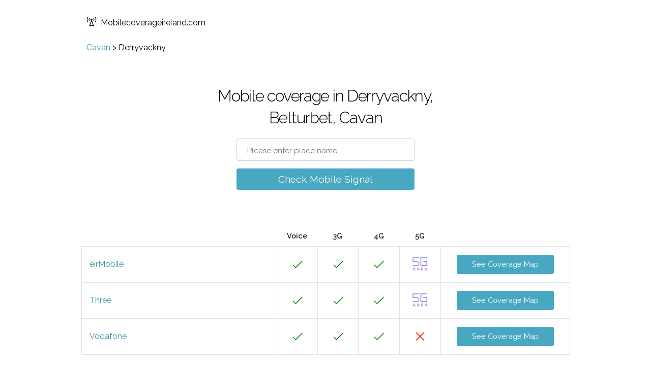

--- FILE ---
content_type: text/html; charset=utf-8
request_url: https://www.google.com/recaptcha/api2/aframe
body_size: 268
content:
<!DOCTYPE HTML><html><head><meta http-equiv="content-type" content="text/html; charset=UTF-8"></head><body><script nonce="xNUNyPwBeOI61_Xk9c1Rkw">/** Anti-fraud and anti-abuse applications only. See google.com/recaptcha */ try{var clients={'sodar':'https://pagead2.googlesyndication.com/pagead/sodar?'};window.addEventListener("message",function(a){try{if(a.source===window.parent){var b=JSON.parse(a.data);var c=clients[b['id']];if(c){var d=document.createElement('img');d.src=c+b['params']+'&rc='+(localStorage.getItem("rc::a")?sessionStorage.getItem("rc::b"):"");window.document.body.appendChild(d);sessionStorage.setItem("rc::e",parseInt(sessionStorage.getItem("rc::e")||0)+1);localStorage.setItem("rc::h",'1769888108386');}}}catch(b){}});window.parent.postMessage("_grecaptcha_ready", "*");}catch(b){}</script></body></html>